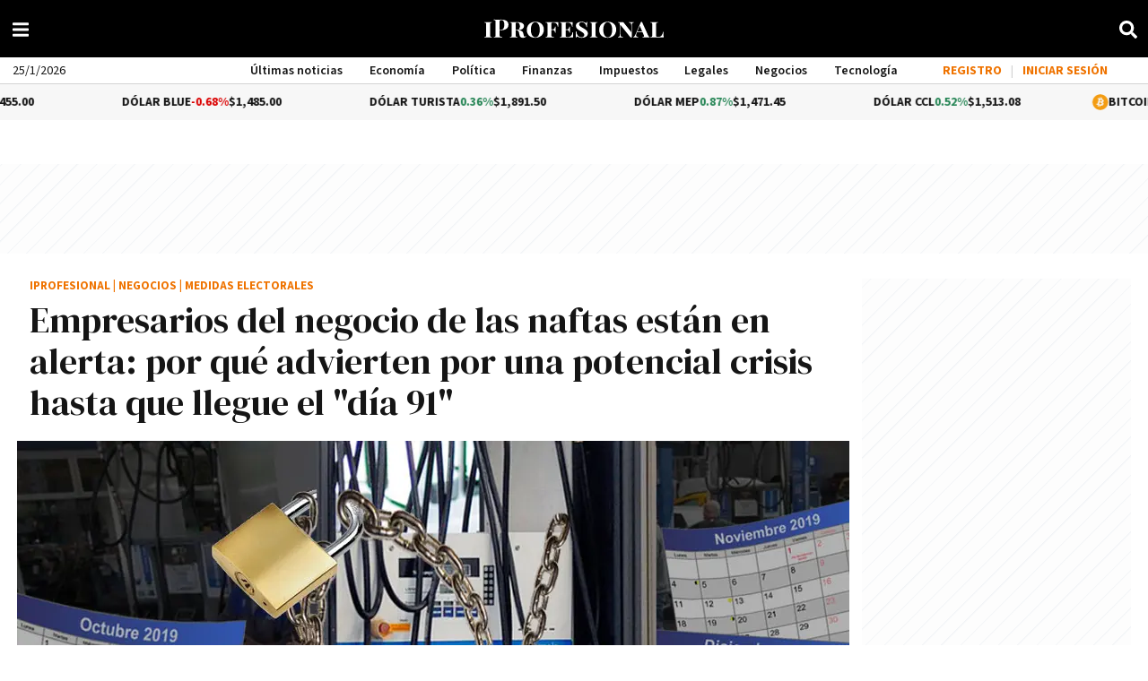

--- FILE ---
content_type: application/javascript; charset=utf-8
request_url: https://fundingchoicesmessages.google.com/f/AGSKWxWRDXPKZ3qizwPNHAa_XLRwODz79CKAXr84HWiLUTj0naJbeXzjLxaYbnMYemDqOrBTiT6yQCCzFfCxFc3bRbTp3DkMUkHwaraw8jDfKZQC9kcJACOdp2sKZkTrYSD-EQaDw6hgb90L8Ds4OGzWUOWLK5JZVrV_3A4ORcrksFMoAL-5W5Mu3mvs91Cg/_/adsall./ad_600x160_/pop_ads./cnxad-/videoads.
body_size: -1291
content:
window['650d97a5-6443-44dc-b0e4-801ae1aabe86'] = true;

--- FILE ---
content_type: application/javascript
request_url: https://www.iprofesional.com/js/fos_js_routes.js?87824e8f-16-10-5
body_size: -174
content:
fos.Router.setData({"base_url":"","routes":{"ipro.rss_list":{"tokens":[["text","\/rss"]],"defaults":[],"requirements":[],"hosttokens":[],"methods":["GET"],"schemes":[]},"ipro.search":{"tokens":[["text","\/buscar"]],"defaults":[],"requirements":[],"hosttokens":[],"methods":["GET"],"schemes":[]},"send.token":{"tokens":[["text","\/user\/validate\/send_token_validation"]],"defaults":[],"requirements":[],"hosttokens":[],"methods":["POST"],"schemes":[]},"token_login":{"tokens":[["text","\/user\/token\/login"]],"defaults":[],"requirements":[],"hosttokens":[],"methods":["POST"],"schemes":[]},"token_register":{"tokens":[["text","\/user\/token\/register"]],"defaults":[],"requirements":[],"hosttokens":[],"methods":["POST"],"schemes":[]},"api.interaction":{"tokens":[["text","\/user\/action"]],"defaults":[],"requirements":[],"hosttokens":[],"methods":["POST"],"schemes":[]},"rest.popnews":{"tokens":[["text","\/api\/popnews"]],"defaults":[],"requirements":[],"hosttokens":[],"methods":["GET"],"schemes":[]}},"prefix":"","host":"localhost","port":"","scheme":"https","locale":""});

--- FILE ---
content_type: application/javascript
request_url: https://www.iprofesional.com/dist/7688.web.js?v=1768951573305168
body_size: 277
content:
"use strict";(self.webpackChunkiprofesional=self.webpackChunkiprofesional||[]).push([[7688],{7688(s,e,n){n.r(e),n.d(e,{default:()=>r});var a=n(3990);const c={class:"fa",xmlns:"http://www.w3.org/2000/svg",viewBox:"0 0 512 512"},o={name:"SpotifyIcon"},r=(0,n(4180).A)(o,[["render",function(s,e,n,o,r,t){return(0,a.uX)(),(0,a.CE)("svg",c,[...e[0]||(e[0]=[(0,a.Lk)("path",{d:"M256 8a248 248 0 1 0 0 496 248 248 0 1 0 0-496zM356.7 372.9c-4.2 0-6.8-1.3-10.7-3.6-62.4-37.6-135-39.2-206.7-24.5-3.9 1-9 2.6-11.9 2.6-9.7 0-15.8-7.7-15.8-15.8 0-10.3 6.1-15.2 13.6-16.8 81.9-18.1 165.6-16.5 237 26.2 6.1 3.9 9.7 7.4 9.7 16.5s-7.1 15.4-15.2 15.4zm26.9-65.6c-5.2 0-8.7-2.3-12.3-4.2-62.5-37-155.7-51.9-238.6-29.4-4.8 1.3-7.4 2.6-11.9 2.6-10.7 0-19.4-8.7-19.4-19.4s5.2-17.8 15.5-20.7c27.8-7.8 56.2-13.6 97.8-13.6 64.9 0 127.6 16.1 177 45.5 8.1 4.8 11.3 11 11.3 19.7-.1 10.8-8.5 19.5-19.4 19.5zm31-76.2c-5.2 0-8.4-1.3-12.9-3.9-71.2-42.5-198.5-52.7-280.9-29.7-3.6 1-8.1 2.6-12.9 2.6-13.2 0-23.3-10.3-23.3-23.6 0-13.6 8.4-21.3 17.4-23.9 35.2-10.3 74.6-15.2 117.5-15.2 73 0 149.5 15.2 205.4 47.8 7.8 4.5 12.9 10.7 12.9 22.6 0 13.6-11 23.3-23.2 23.3z"},null,-1)])])}]])}}]);
//# sourceMappingURL=7688.web.js.map?v=1768951573305168